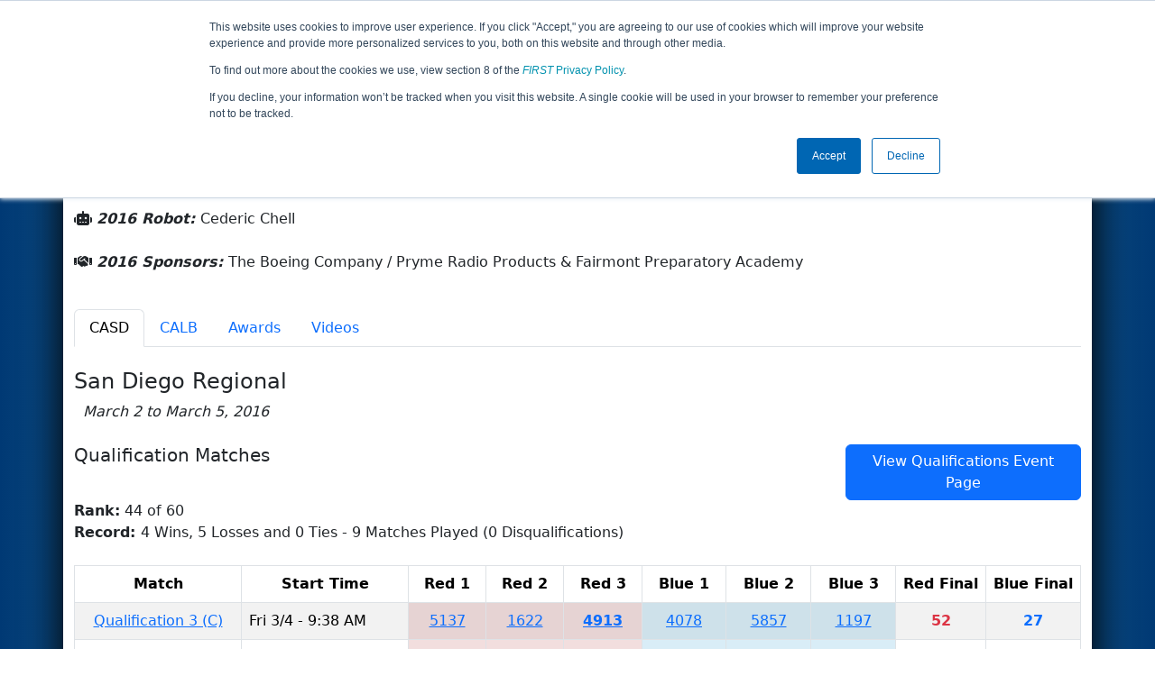

--- FILE ---
content_type: text/html; charset=utf-8
request_url: https://frc-events.firstinspires.org/2016/team/4913
body_size: 47124
content:
<!DOCTYPE html>
<html lang="en">
<!--  PLEASE DO NOT SCRAPE WEBPAGES FOR EVENT DATA!
We have an API that allows easy access to event and team
data! It is easier for developers, and helps keep this server
available for the public who are seeking basic event information.
More info: https://frc-events.firstinspires.org/services/api
____ ____ ___   ____ ______
/ __//  _// _ \ / __//_  __/ (R)
/ _/ _/ / / , _/_\ \   / /
/_/  /___//_/|_|/___/  /_/
___         __        __   _
/ _ \ ___   / /  ___  / /_ (_)____ ___
/ , _// _ \ / _ \/ _ \/ __// // __/(_-<
/_/|_| \___//_.__/\___/\__//_/ \__//___/
_____                        __   _  __   _
/ ___/___   __ _   ___  ___  / /_ (_)/ /_ (_)___   ___
/ /__ / _ \ /  ' \ / _ \/ -_)/ __// // __// // _ \ / _ \
\___/ \___//_/_/_// .__/\__/ \__//_/ \__//_/ \___//_//_/
/_/
-->
<head>
    <title>
        FRC Event Web : Team 4913 (2016)
    </title>
    <meta name="description" content="Information and results from FIRST Robotics Competition Team Number 4913 in the 2016 season ">
    
    
        <link rel="stylesheet" href="https://frc-cdn.firstinspires.org/evtwebextfrc/app.def2d69ed7cfbfcedce0.css" />
<meta name="x-stylesheet-fallback-test" content="" class="sr-only" /><script>!function(a,b,c,d){var e,f=document,g=f.getElementsByTagName("SCRIPT"),h=g[g.length-1].previousElementSibling,i=f.defaultView&&f.defaultView.getComputedStyle?f.defaultView.getComputedStyle(h):h.currentStyle;if(i&&i[a]!==b)for(e=0;e<c.length;e++)f.write('<link href="'+c[e]+'" '+d+"/>")}("position","absolute",["/evtwebextfrc/app.def2d69ed7cfbfcedce0.css"], "rel=\u0022stylesheet\u0022 ");</script>
    
    <meta name="viewport" content="width=device-width, initial-scale=1,user-scalable=no" />
    <link rel="icon" type="image/x-icon" href="https://frc-cdn.firstinspires.org/eventweb_common/favicon/first.ico" />
    <link rel="apple-touch-icon" href=https://frc-cdn.firstinspires.org/eventweb_frc/apple/apple-touch-icon-72.png />
    <link rel="apple-touch-icon" sizes="114x114" href=https://frc-cdn.firstinspires.org/eventweb_frc/apple/apple-touch-icon-114.png />
    <link rel="apple-touch-icon" sizes="180x180" href=https://frc-cdn.firstinspires.org/eventweb_frc/apple/apple-touch-icon-180.png />
    
    <link rel="stylesheet" href="/FontAwesome/css/custom-icons.css" />
    <link rel="stylesheet" href="/FontAwesome/css/fontawesome.css" />
    <link rel="stylesheet" href="/FontAwesome/css/solid.css" />
    <link rel="stylesheet" href="/FontAwesome/css/regular.css" />
    <link rel="stylesheet" href="/FontAwesome/css/light.css" />
    <link rel="stylesheet" href="/FontAwesome/css/thin.css" />
    <link rel="stylesheet" href="/FontAwesome/css/duotone.css" />
    <link rel="stylesheet" href="/FontAwesome/css/sharp-solid.css" />
    <link rel="stylesheet" href="/FontAwesome/css/sharp-regular.css" />
    <link rel="stylesheet" href="/FontAwesome/css/sharp-thin.css" />
    <link rel="stylesheet" href="/FontAwesome/css/sharp-light.css" />
    <link rel="stylesheet" href="/FontAwesome/css/brands.css" />

    <script>
        function convertUtcDateToLocal(date) {
        if (date !== "") {
        var convertedDate = new Date(date + " UTC");

        var monthNames = ["January", "February", "March", "April", "May", "June",
        "July", "August", "September", "October", "November", "December"
        ];

        var month = monthNames[convertedDate.getMonth()];

        var day = convertedDate.getDate();

        var year = convertedDate.getFullYear();

        var hour = convertedDate.getHours().toString();
        if (convertedDate.getHours() < 10) hour = "0" + hour;

        var minutes = convertedDate.getMinutes().toString();
        if (convertedDate.getMinutes() < 10) minutes = "0" + minutes;

        var seconds = convertedDate.getSeconds().toString();
        if (convertedDate.getSeconds() < 10) seconds = "0" + seconds;

        var regex = /\((.*)\)/;

        var matches = regex.exec(convertedDate.toString());
        var timezone = matches[0];

        return month + " " + day.toString() + ", " + year + " " + hour + ":" + minutes + ":" + seconds + " " + timezone;
        }
        return date;
        }
    </script>

        <script async src="https://www.googletagmanager.com/gtag/js?id=UA-60219656-1"></script>
        <script>
            window.dataLayer = window.dataLayer || [];
            function gtag() { dataLayer.push(arguments); }
            gtag('js', new Date());

            gtag('config', 'UA-60219656-1');
        </script>

    <!-- Start of HubSpot Embed Code MKT -->
    <script type="text/javascript" id="hs-script-loader" async defer src="//js.hs-scripts.com/1747660.js"></script>
    <!-- End of HubSpot Embed Code MKT -->
    
    
        <script src="https://frc-cdn.firstinspires.org/evtwebextfrc/app.ee2d0e12e3cc77a63b39.bundle.js"></script>
<script>(window.jQuery||document.write("\u003Cscript src=\u0022/evtwebextfrc/app.ee2d0e12e3cc77a63b39.bundle.js\u0022\u003E\u003C/script\u003E"));</script>
    
    
    <script>
    $(document).ready(function () {
        var tabLoaded = false;
        showTab(window.location.hash);
        $(".nav-tabs a").click(function () {
            $(this).tab('show');
            window.location.hash = this.hash;
        });
        $('[data-toggle="tooltip"]').tooltip();

        var url = '/2016/team/4913/videosload/NDkxMzIy';

        $(document).on('shown.bs.tab', 'button[data-bs-toggle="tab"]', function (e) {
			var anchor = $(e.target).attr('data-bs-target');
            if (!tabLoaded && anchor == "#videos") {
                $('#videoTabContent').load(url, { });
                tabLoaded = true;//prevent multi-load
            }
        });
    });
    function showTab(hash) {
        $('ul.nav a[href="' + hash + '"]').tab('show');
    }
    </script>
 
</head>
<body>
    <script>
        $(document).ready(function() {
        $('[data-bs-toggle="tooltip"]').tooltip();
        $('[data-bs-toggle="popover"]').popover();
        });
    </script>
    <!-- Color Strip -->
    <div class="color-strip">
        <div class="fred"></div>
        <div class="forange"></div>
        <div class="fblue"></div>
    </div>
    <nav class="navbar navbar-dark navbar-expand-lg">
        <div class="container">
            <a class="navbar-brand" href="/">
                <img src="https://frc-cdn.firstinspires.org/eventweb_frc/ProgramLogos/FRC_Horz_RGB_rev_sm.png" style="max-width: 169px;"/>
                <span class="d-none d-md-inline-block">&nbsp;&nbsp;</span>
                <strong class="d-none d-md-inline-block">Events</strong>
            </a>
            <button class="navbar-toggler" type="button" data-bs-toggle="collapse" data-bs-target="#navbarSupportedContent">
                <span class="navbar-toggler-icon"></span>
            </button>
            <div id="navbarSupportedContent" class="collapse navbar-collapse">
                <ul class="navbar-nav me-auto mb-2 mb-lg-0">

                        <li class="nav-item dropdown">
                            <a class="nav-link dropdown-toggle" role="button" data-bs-toggle="dropdown" href="#">
                                <span>2016 Season Info</span>
                            </a>
                            <ul class="dropdown-menu dropdown-menu-start">
                                <li>
                                    <a class="dropdown-item" href="/2016/Events/EventList">
                                        <i class="fas fa-fw fa-calendar-alt"></i> Events
                                    </a>
                                </li>
                                <li>
                                    <a class="dropdown-item" href="/2016/awards">
                                        <i class="fas fa-fw fa-award"></i> Awards
                                    </a>
                                </li>
                                    <li>
                                        <a class="dropdown-item" href="/2016/districts">
                                            <i class="fas fa-fw fa-globe-americas"></i> Districts
                                        </a>
                                    </li>
                                <li>
                                    <a class="dropdown-item" href="/2016/allteams">
                                        <i class="fas fa-fw fa-users"></i> Teams
                                    </a>
                                </li>
							</ul>
						</li>



				</ul>
                    <form class="d-flex" action="/search">
                        <input type="hidden" name="season" value="2016" />
                        <input type="search" class="form-control me-2" name="jump" autocomplete="off" placeholder="Team # / Event Code" width="12" maxlength="20" required>
                        <button type="submit" class="btn btn-outline-light">Search</button>
                    </form>
			</div>
		</div>
	</nav>
    <main role="main">
        <div class="modal fade" id="processingModal" data-bs-backdrop="static">
            <div class="modal-dialog modal-dialog-centered">
                <div class="modal-content panel-warning">
                    <div class="modal-body">
                        <br />
                        <div class="row d-flex text-center">
                            <p id="processingModalMessage">Processing your request...</p>
                        </div>
                        <div class="row d-flex justify-content-center">
                            <div class="spinner-border text-primary" style="width: 3rem; height: 3rem;" role="status">
                                <span class="visually-hidden">Loading...</span>
                            </div>
                        </div>
                        <br />
                        <br />
                    </div>
                </div>
            </div>
        </div>

        <div class="modal fade" id="failModal">
            <div class="modal-dialog modal-dialog-centered">
                <div class="modal-content">
                    <div class="modal-body">
                        <br />
                        <h3 class="text-danger text-center"><i class="far fa-fw fa-times-circle fa-4x"></i></h3>
                        <br />
                        <h3 class="text-center"><b>Whoops!</b></h3>
                        <br />
                        <p id="failModalTitle" class="text-center">Operation has failed. See below for more details.</p>
                        <div id="failModalDetails" class="border text-left text-wrap overflow-auto p-2 mt-1 mb-3" style="white-space: pre-line"></div>
                    </div>
                    <div class="modal-footer">
                        <div class="d-grid gap-2 col-10 mx-auto">
                            <button class="btn btn-danger" data-bs-dismiss="modal" id="failModalOkBtn">OK</button>
                        </div>
                    </div>
                </div>
            </div>
        </div>

        <div class="modal fade" id="successModal" data-bs-backdrop="static">
            <div class="modal-dialog modal-dialog-centered">
                <div class="modal-content panel-warning">
                    <div class="modal-body text-center">
                        <br />
                        <h3 class="text-success"><i class="far fa-fw fa-check-circle fa-4x"></i></h3>
                        <br />
                        <h3><b>Success</b></h3>
                        <br />
                        <p id="successModalMessage">Operation has completed successfully!</p>
                    </div>
                    <div class="modal-footer">
                        <div class="d-grid gap-2 col-10 mx-auto">
                            <button class="btn btn-success" data-bs-dismiss="modal" id="successModalOkBtn">OK</button>
                        </div>
                    </div>
                </div>
            </div>
        </div>
        
        <script>
            function ShowFailModal(message) {
                if(message != '') {
                    $("#failModalDetails").html(message);
                }
                
                $("#failModal").modal('show');
            }
            
            function HideFailModal() {
                $("#failModal").modal('hide');
            }
            
            function ShowSuccessModal(message) {
                if (message != '') {
                    $("#successModalMessage").html(message);
                }

                $("#successModal").modal('show');
            }
            
            function HideSuccessModal() {
                $("#successModal").modal('hide');
            }
            
            function ShowProcessingModal(message) {
                if (message != '') {
                    $("#processingModalMessage").html(message);
                }

                $("#processingModal").modal('show');
            }
            
            function HideProcessingModal() {
                $("#processingModal").modal('hide');
            }
            
            $("#successModalOkBtn").click(function () {
                HideProcessingModal()
            });
            
            $("#failModalOkBtn").click(function () {
                HideProcessingModal()
            });
        </script>
        
        <div class="container" style="padding-left: 0; padding-right: 0; box-shadow: -12px -16px 28px 0 rgba(0,0,0,0.6),12px -16px 28px 0 rgba(0,0,0,0.6);">
                <div class="container py-2" style="background: #eeeeee;">
                    <div class="row">
                        <div class="col-xs-12 col-sm-10 d-flex align-items-center">
                            <h1 class="align-middle">
Team 4913 - Huskyteers (2016)                            </h1>
                        </div>
                        <div class="hidden-xs col-sm-2">
                                <img class="d-none d-lg-block" src="https://frc-cdn.firstinspires.org/eventweb_frc/GameLogos/2016.png" alt="Game Logo" style="max-width: 175px; max-height: 60px;" />
                        </div>
                    </div>
                </div>
            <div class="container bg-white" style="padding-bottom: 0.75rem; padding-top: 0.75rem;">
                <div class="d-lg-none alert alert-warning alert-dismissible" role="alert">
                    <h5 class="alert-heading">
                        <i class="fas fa-mobile"></i> Small Screen!
                    </h5>
                    Some content is hidden on small displays like yours. Please try rotating your device or using a larger screen to see more content.
                </div>
                

<div class="row">
    <div class="col-lg-12">
<script>
	$(document).ready(function () {
		$('.dropdown-toggle').dropdown();
	});
</script>

<div class="row">
	<div class="col-md-9">
		<div class="media">
			<div class="media-left media-middle">
			</div>
			<div class="media-body">
                <i class="fas fa-map-marker-alt"></i> <b><em>From: </em></b>
                    <a href="http://maps.google.com/?q=Anaheim, California, USA"
                       target="_blank">Anaheim,&nbsp;California,&nbsp;USA</a>
				<br />
                <i class="fas fa-star"></i> <b><em>Rookie Year: </em></b>2014<br />
			</div>
		</div>
	</div>
	<div class="col-md-3 text-center">
			<div class="dropdown">
				<button id="historyDrop" type="button" class="btn btn-lg btn-primary dropdown-toggle" data-bs-toggle="dropdown" aria-haspopup="true" aria-expanded="false">
					Other Info &nbsp;&nbsp;<span class="caret"></span>
				</button>
				<ul class="dropdown-menu" aria-labelledby="historyDrop">

						<li class="" title=""><a class="dropdown-item" href="/2021/team/4913">2021: Infinite Recha...</a></li>
						<li class="" title=""><a class="dropdown-item" href="/2020/team/4913">2020: INFINITE RECHA...</a></li>
						<li class="" title=""><a class="dropdown-item" href="/2019/team/4913">2019: DESTINATION: D...</a></li>
						<li class="" title=""><a class="dropdown-item" href="/2018/team/4913">2018: FIRST POWER UP</a></li>
						<li class="" title=""><a class="dropdown-item" href="/2017/team/4913">2017: FIRST STEAMWOR...</a></li>
						<li class="disabled" title="(Currently Viewing)"><a class="dropdown-item" href="/2016/team/4913">2016: FIRST STRONGHO...</a></li>
						<li class="" title=""><a class="dropdown-item" href="/2015/team/4913">2015: RECYCLE RUSH</a></li>
						<li class="" title=""><a class="dropdown-item" href="/2014/team/4913">2014: AERIAL ASSIST</a></li>
                    <li><hr class="dropdown-divider" /></li>
					<li><a class="dropdown-item" href="/team/4913">Team Summary</a></li>
				</ul>
			</div>
	</div>
</div>
<br />
<div class="row mb-3">
	<div class="col-sm-12">
			<i class="fas fa-robot"></i> <b><em>2016 Robot: </em></b>Cederic Chell<br />
		<br />
        <i class="fas fa-handshake"></i> <b><em>2016 Sponsors: </em></b>The Boeing Company / Pryme Radio Products &amp; Fairmont Preparatory Academy <br /><br />
        
	</div>
</div>


    </div>
</div>
<ul class="nav nav-tabs">
            <li class="nav-item">
                <button class="nav-link active" data-bs-target="#CASD" data-bs-toggle="tab">
                    CASD
                </button>
            </li>
            <li class="nav-item">
                <button class="nav-link " data-bs-target="#CALB" data-bs-toggle="tab">
                    CALB
                </button>
            </li>
    <li class="nav-item" data-bs-toggle="tooltip" data-placement="top" title="All 2016 Awards"><button class="nav-link" data-bs-target="#awards" data-bs-toggle="tab">Awards</button></li>
    <li class="nav-item" data-bs-toggle="tooltip" data-placement="top" title="4913 Match Videos"><button class="nav-link" data-bs-target="#videos" data-bs-toggle="tab">Videos</button></li>
</ul>

<div class="tab-content">
	<div id="awards" class="tab-pane fade">

<br />
<h5> Team 4913's 2016 Awards</h5>
        <div class="alert alert-warning alert-dismissible" role="alert">
            <text>Team 4913 did not win any awards in the 2016 season</text>
        </div>
    </div>
    <div id="videos" class="tab-pane fade">
        <div id="videoTabContent">
            <div class="row">
                <div class="col-md-12 text-center">
                    <br />
                    Loading match videos… please wait a moment
                    <br /><br />
                    <div class="spinner-border" style="display: inline-block; width: 3rem; height: 3rem;margin-bottom:40px;margin-top:25px;" role="status">
                        <span class="visually-hidden">Loading...</span>
                    </div>
                </div>
            </div>
        </div>
    </div>
            <div id="CASD" class="tab-pane fade show active">
                <br />

<h1 class="panel-title">San Diego Regional</h1>
<i>&nbsp;&nbsp;March 2 to March 5, 2016</i><br /><br />

			<div class="row">
                <div class="col-md-9">
                    <h5>Qualification Matches</h5>
                </div>
                <div class="col-md-3 justify-content-end">
                    <a href="/2016/CASD/qualifications?team=4913"
                       class="btn btn-primary">View Qualifications Event Page</a>
                </div>
			</div>
<b>Rank:</b> 44 of 60<br />
<b>Record: </b> 4 Wins, 5 Losses and 0 Ties - 9 Matches Played (0 Disqualifications)<br /><br />
<div class="table-responsive">
    <table class="table table-striped table-hover table-bordered text-center" id="matches">
		<thead>
			<tr>
				<th class="col-2">Match</th>

					<th class="col-sm-2">Start Time</th>
<th style="white-space: nowrap">Red 1</th>
<th style="white-space: nowrap">Red 2</th>
<th style="white-space: nowrap">Red 3</th>
<th style="white-space: nowrap">Blue 1</th>
<th style="white-space: nowrap">Blue 2</th>
<th style="white-space: nowrap">Blue 3</th>                    <th class="col-sm-1" style="white-space: nowrap">Red Final</th>
                    <th class="col-sm-1" style="white-space: nowrap">Blue Final</th>
			</tr>
		</thead>
		<tbody id="match-results" style="white-space: nowrap">
                    <tr id="match3a">
                        <td class="col-2">
                                    <a href="/2016/CASD/qualifications/3">Qualification 3 (C)</a>
                        </td>
                        <td class="text-start col-2">
Fri 3/4 - 9:38 AM                        </td>

        <td class="danger" id="team4_3">

<a class="" href="/2016/team/5137">5137</a>        </td>
        <td class="danger" id="team5_3">

<a class="" href="/2016/team/1622">1622</a>        </td>
        <td class="danger" id="team6_3">

<b><a class="" href="/2016/team/4913">4913</a></b>        </td>

        <td class="info" id="team1_3">

<a class="" href="/2016/team/4078">4078</a>        </td>
        <td class="info" id="team2_3">

<a class="" href="/2016/team/5857">5857</a>        </td>
        <td class="info" id="team3_3">

<a class="" href="/2016/team/1197">1197</a>        </td>
                            <td class="text-danger fw-bold">
52                            </td>
                            <td class="text-primary fw-bold">
27                            </td>
                    </tr>
                    <tr id="match17a">
                        <td class="col-2">
                                    <a href="/2016/CASD/qualifications/17">Qualification 17 (D)</a>
                        </td>
                        <td class="text-start col-2">
Fri 3/4 - 11:48 AM                        </td>

        <td class="danger" id="team4_17">

<a class="" href="/2016/team/2485">2485</a>        </td>
        <td class="danger" id="team5_17">

<a class="" href="/2016/team/585">585</a>        </td>
        <td class="danger" id="team6_17">

<b><a class="" href="/2016/team/4913">4913</a></b>        </td>

        <td class="info" id="team1_17">

<a class="" href="/2016/team/1572">1572</a>        </td>
        <td class="info" id="team2_17">

<a class="" href="/2016/team/5137">5137</a>        </td>
        <td class="info" id="team3_17">

<a class="" href="/2016/team/3328">3328</a>        </td>
                            <td class="text-danger fw-bold">
30                            </td>
                            <td class="text-primary fw-bold">
60                            </td>
                    </tr>
                    <tr id="match23a">
                        <td class="col-2">
                                    <a href="/2016/CASD/qualifications/23">Qualification 23 (A)</a>
                        </td>
                        <td class="text-start col-2">
Fri 3/4 - 1:13 PM                        </td>

        <td class="danger" id="team4_23">

<a class="" href="/2016/team/3486">3486</a>        </td>
        <td class="danger" id="team5_23">

<a class="" href="/2016/team/5474">5474</a>        </td>
        <td class="danger" id="team6_23">

<a class="" href="/2016/team/4984">4984</a>        </td>

        <td class="info" id="team1_23">

<a class="" href="/2016/team/2637">2637</a>        </td>
        <td class="info" id="team2_23">

<b><a class="" href="/2016/team/4913">4913</a></b>        </td>
        <td class="info" id="team3_23">

<a class="" href="/2016/team/2486">2486</a>        </td>
                            <td class="text-danger fw-bold">
40                            </td>
                            <td class="text-primary fw-bold">
98                            </td>
                    </tr>
                    <tr id="match34a">
                        <td class="col-2">
                                    <a href="/2016/CASD/qualifications/34">Qualification 34 (B)</a>
                        </td>
                        <td class="text-start col-2">
Fri 3/4 - 2:45 PM                        </td>

        <td class="danger" id="team4_34">

<b><a class="" href="/2016/team/4913">4913</a></b>        </td>
        <td class="danger" id="team5_34">

<a class="" href="/2016/team/4160">4160</a>        </td>
        <td class="danger" id="team6_34">

<a class="" href="/2016/team/1388">1388</a>        </td>

        <td class="info" id="team1_34">

<a class="" href="/2016/team/3255">3255</a>        </td>
        <td class="info" id="team2_34">

<a class="" href="/2016/team/5884">5884</a>        </td>
        <td class="info" id="team3_34">

<a class="" href="/2016/team/5627">5627</a>        </td>
                            <td class="text-danger fw-bold">
50                            </td>
                            <td class="text-primary fw-bold">
75                            </td>
                    </tr>
                    <tr id="match49a">
                        <td class="col-2">
                                    <a href="/2016/CASD/qualifications/49">Qualification 49 (C)</a>
                        </td>
                        <td class="text-start col-2">
Sat 3/5 - 10:06 AM                        </td>

        <td class="danger" id="team4_49">

<a class="" href="/2016/team/3965">3965</a>        </td>
        <td class="danger" id="team5_49">

<a class="" href="/2016/team/4014">4014</a>        </td>
        <td class="danger" id="team6_49">

<a class="" href="/2016/team/3128">3128</a>        </td>

        <td class="info" id="team1_49">

<a class="" href="/2016/team/5514">5514</a>        </td>
        <td class="info" id="team2_49">

<a class="" href="/2016/team/2827">2827</a>        </td>
        <td class="info" id="team3_49">

<b><a class="" href="/2016/team/4913">4913</a></b>        </td>
                            <td class="text-danger fw-bold">
89                            </td>
                            <td class="text-primary fw-bold">
40                            </td>
                    </tr>
                    <tr id="match59a">
                        <td class="col-2">
                                    <a href="/2016/CASD/qualifications/59">Qualification 59 (D)</a>
                        </td>
                        <td class="text-start col-2">
Fri 3/4 - 9:57 AM                        </td>

        <td class="danger" id="team4_59">

<a class="" href="/2016/team/4486">4486</a>        </td>
        <td class="danger" id="team5_59">

<a class="" href="/2016/team/4616">4616</a>        </td>
        <td class="danger" id="team6_59">

<a class="" href="/2016/team/2339">2339</a>        </td>

        <td class="info" id="team1_59">

<b><a class="" href="/2016/team/4913">4913</a></b>        </td>
        <td class="info" id="team2_59">

<a class="" href="/2016/team/3486">3486</a>        </td>
        <td class="info" id="team3_59">

<a class="" href="/2016/team/812">812</a>        </td>
                            <td class="text-danger fw-bold">
64                            </td>
                            <td class="text-primary fw-bold">
70                            </td>
                    </tr>
                    <tr id="match65a">
                        <td class="col-2">
                                    <a href="/2016/CASD/qualifications/65">Qualification 65 (A)</a>
                        </td>
                        <td class="text-start col-2">
Sat 3/5 - 8:58 AM                        </td>

        <td class="danger" id="team4_65">

<a class="" href="/2016/team/2445">2445</a>        </td>
        <td class="danger" id="team5_65">

<a class="" href="/2016/team/2839">2839</a>        </td>
        <td class="danger" id="team6_65">

<a class="" href="/2016/team/4919">4919</a>        </td>

        <td class="info" id="team1_65">

<a class="" href="/2016/team/3749">3749</a>        </td>
        <td class="info" id="team2_65">

<a class="" href="/2016/team/5025">5025</a>        </td>
        <td class="info" id="team3_65">

<b><a class="" href="/2016/team/4913">4913</a></b>        </td>
                            <td class="text-danger fw-bold">
34                            </td>
                            <td class="text-primary fw-bold">
52                            </td>
                    </tr>
                    <tr id="match78a">
                        <td class="col-2">
                                    <a href="/2016/CASD/qualifications/78">Qualification 78 (B)</a>
                        </td>
                        <td class="text-start col-2">
Sat 3/5 - 10:42 AM                        </td>

        <td class="danger" id="team4_78">

<a class="" href="/2016/team/1159">1159</a>        </td>
        <td class="danger" id="team5_78">

<b><a class="" href="/2016/team/4913">4913</a></b>        </td>
        <td class="danger" id="team6_78">

<a class="" href="/2016/team/3021">3021</a>        </td>

        <td class="info" id="team1_78">

<a class="" href="/2016/team/3473">3473</a>        </td>
        <td class="info" id="team2_78">

<a class="" href="/2016/team/2102">2102</a>        </td>
        <td class="info" id="team3_78">

<a class="" href="/2016/team/5199">5199</a>        </td>
                            <td class="text-danger fw-bold">
86                            </td>
                            <td class="text-primary fw-bold">
99                            </td>
                    </tr>
                    <tr id="match83a">
                        <td class="col-2">
                                    <a href="/2016/CASD/qualifications/83">Qualification 83 (C)</a>
                        </td>
                        <td class="text-start col-2">
Sat 3/5 - 11:16 AM                        </td>

        <td class="danger" id="team4_83">

<a class="" href="/2016/team/5805">5805</a>        </td>
        <td class="danger" id="team5_83">

<a class="" href="/2016/team/399">399</a>        </td>
        <td class="danger" id="team6_83">

<a class="" href="/2016/team/1972">1972</a>        </td>

        <td class="info" id="team1_83">

<b><a class="" href="/2016/team/4913">4913</a></b>        </td>
        <td class="info" id="team2_83">

<a class="" href="/2016/team/4078">4078</a>        </td>
        <td class="info" id="team3_83">

<a class="" href="/2016/team/4738">4738</a>        </td>
                            <td class="text-danger fw-bold">
81                            </td>
                            <td class="text-primary fw-bold">
32                            </td>
                    </tr>
		</tbody>
	</table>
</div>		<div class="row">
            <div class="col-md-9">
                <h5>Playoff Matches</h5>
            </div>
            <div class="col-md-3 justify-content-end">
            </div>
		</div>
			    <div class="alert alert-info alert-dismissible" role="alert">
                    <strong>Did Not Participate</strong> Team 4913 did not appear in, or there were not, any Playoff Matches at this Event
                </div>
            </div>
            <div id="CALB" class="tab-pane fade ">
                <br />

<h1 class="panel-title">Los Angeles Regional</h1>
<i>&nbsp;&nbsp;March 9 to March 12, 2016</i><br /><br />

			<div class="row">
                <div class="col-md-9">
                    <h5>Qualification Matches</h5>
                </div>
                <div class="col-md-3 justify-content-end">
                    <a href="/2016/CALB/qualifications?team=4913"
                       class="btn btn-primary">View Qualifications Event Page</a>
                </div>
			</div>
<b>Rank:</b> 23 of 66<br />
<b>Record: </b> 5 Wins, 3 Losses and 0 Ties - 8 Matches Played (0 Disqualifications)<br /><br />
<div class="table-responsive">
    <table class="table table-striped table-hover table-bordered text-center" id="matches">
		<thead>
			<tr>
				<th class="col-2">Match</th>

					<th class="col-sm-2">Start Time</th>
<th style="white-space: nowrap">Red 1</th>
<th style="white-space: nowrap">Red 2</th>
<th style="white-space: nowrap">Red 3</th>
<th style="white-space: nowrap">Blue 1</th>
<th style="white-space: nowrap">Blue 2</th>
<th style="white-space: nowrap">Blue 3</th>                    <th class="col-sm-1" style="white-space: nowrap">Red Final</th>
                    <th class="col-sm-1" style="white-space: nowrap">Blue Final</th>
			</tr>
		</thead>
		<tbody id="match-results" style="white-space: nowrap">
                    <tr id="match5a">
                        <td class="col-2">
                                    <a href="/2016/CALB/qualifications/5">Qualification 5 (C)</a>
                        </td>
                        <td class="text-start col-2">
Fri 3/11 - 9:55 AM                        </td>

        <td class="danger" id="team4_5">

<a class="" href="/2016/team/5285">5285</a>        </td>
        <td class="danger" id="team5_5">

<b><a class="" href="/2016/team/4913">4913</a></b>        </td>
        <td class="danger" id="team6_5">

<a class="" href="/2016/team/4322">4322</a>        </td>

        <td class="info" id="team1_5">

<a class="" href="/2016/team/1759">1759</a>        </td>
        <td class="info" id="team2_5">

<a class="" href="/2016/team/207">207</a>        </td>
        <td class="info" id="team3_5">

<a class="" href="/2016/team/5669">5669</a>        </td>
                            <td class="text-danger fw-bold">
44                            </td>
                            <td class="text-primary fw-bold">
10                            </td>
                    </tr>
                    <tr id="match16a">
                        <td class="col-2">
                                    <a href="/2016/CALB/qualifications/16">Qualification 16 (D)</a>
                        </td>
                        <td class="text-start col-2">
Fri 3/11 - 11:21 AM                        </td>

        <td class="danger" id="team4_16">

<a class="" href="/2016/team/5802">5802</a>        </td>
        <td class="danger" id="team5_16">

<a class="" href="/2016/team/981">981</a>        </td>
        <td class="danger" id="team6_16">

<a class="" href="/2016/team/3759">3759</a>        </td>

        <td class="info" id="team1_16">

<a class="" href="/2016/team/5012">5012</a>        </td>
        <td class="info" id="team2_16">

<a class="" href="/2016/team/4964">4964</a>        </td>
        <td class="info" id="team3_16">

<b><a class="" href="/2016/team/4913">4913</a></b>        </td>
                            <td class="text-danger fw-bold">
31                            </td>
                            <td class="text-primary fw-bold">
67                            </td>
                    </tr>
                    <tr id="match30a">
                        <td class="col-2">
                                    <a href="/2016/CALB/qualifications/30">Qualification 30 (A)</a>
                        </td>
                        <td class="text-start col-2">
Fri 3/11 - 2:02 PM                        </td>

        <td class="danger" id="team4_30">

<a class="" href="/2016/team/4141">4141</a>        </td>
        <td class="danger" id="team5_30">

<a class="" href="/2016/team/5835">5835</a>        </td>
        <td class="danger" id="team6_30">

<b><a class="" href="/2016/team/4913">4913</a></b>        </td>

        <td class="info" id="team1_30">

<a class="" href="/2016/team/3952">3952</a>        </td>
        <td class="info" id="team2_30">

<a class="" href="/2016/team/589">589</a>        </td>
        <td class="info" id="team3_30">

<a class="" href="/2016/team/4763">4763</a>        </td>
                            <td class="text-danger fw-bold">
61                            </td>
                            <td class="text-primary fw-bold">
60                            </td>
                    </tr>
                    <tr id="match41a">
                        <td class="col-2">
                                    <a href="/2016/CALB/qualifications/41">Qualification 41 (B)</a>
                        </td>
                        <td class="text-start col-2">
Fri 3/11 - 3:34 PM                        </td>

        <td class="danger" id="team4_41">

<a class="" href="/2016/team/4276">4276</a>        </td>
        <td class="danger" id="team5_41">

<a class="" href="/2016/team/3295">3295</a>        </td>
        <td class="danger" id="team6_41">

<b><a class="" href="/2016/team/4913">4913</a></b>        </td>

        <td class="info" id="team1_41">

<a class="" href="/2016/team/3512">3512</a>        </td>
        <td class="info" id="team2_41">

<a class="" href="/2016/team/4415">4415</a>        </td>
        <td class="info" id="team3_41">

<a class="" href="/2016/team/848">848</a>        </td>
                            <td class="text-danger fw-bold">
66                            </td>
                            <td class="text-primary fw-bold">
47                            </td>
                    </tr>
                    <tr id="match46a">
                        <td class="col-2">
                                    <a href="/2016/CALB/qualifications/46">Qualification 46 (C)</a>
                        </td>
                        <td class="text-start col-2">
Fri 3/11 - 4:12 PM                        </td>

        <td class="danger" id="team4_46">

<b><a class="" href="/2016/team/4913">4913</a></b>        </td>
        <td class="danger" id="team5_46">

<a class="" href="/2016/team/4019">4019</a>        </td>
        <td class="danger" id="team6_46">

<a class="" href="/2016/team/3759">3759</a>        </td>

        <td class="info" id="team1_46">

<a class="" href="/2016/team/5647">5647</a>        </td>
        <td class="info" id="team2_46">

<a class="" href="/2016/team/5851">5851</a>        </td>
        <td class="info" id="team3_46">

<a class="" href="/2016/team/696">696</a>        </td>
                            <td class="text-danger fw-bold">
62                            </td>
                            <td class="text-primary fw-bold">
81                            </td>
                    </tr>
                    <tr id="match66a">
                        <td class="col-2">
                                    <a href="/2016/CALB/qualifications/66">Qualification 66 (D)</a>
                        </td>
                        <td class="text-start col-2">
Sat 3/12 - 8:59 AM                        </td>

        <td class="danger" id="team4_66">

<a class="" href="/2016/team/1661">1661</a>        </td>
        <td class="danger" id="team5_66">

<b><a class="" href="/2016/team/4913">4913</a></b>        </td>
        <td class="danger" id="team6_66">

<a class="" href="/2016/team/968">968</a>        </td>

        <td class="info" id="team1_66">

<a class="" href="/2016/team/4999">4999</a>        </td>
        <td class="info" id="team2_66">

<a class="" href="/2016/team/1836">1836</a>        </td>
        <td class="info" id="team3_66">

<a class="" href="/2016/team/3863">3863</a>        </td>
                            <td class="text-danger fw-bold">
62                            </td>
                            <td class="text-primary fw-bold">
77                            </td>
                    </tr>
                    <tr id="match75a">
                        <td class="col-2">
                                    <a href="/2016/CALB/qualifications/75">Qualification 75 (A)</a>
                        </td>
                        <td class="text-start col-2">
Sat 3/12 - 10:04 AM                        </td>

        <td class="danger" id="team4_75">

<a class="" href="/2016/team/606">606</a>        </td>
        <td class="danger" id="team5_75">

<a class="" href="/2016/team/980">980</a>        </td>
        <td class="danger" id="team6_75">

<a class="" href="/2016/team/399">399</a>        </td>

        <td class="info" id="team1_75">

<a class="" href="/2016/team/1644">1644</a>        </td>
        <td class="info" id="team2_75">

<b><a class="" href="/2016/team/4913">4913</a></b>        </td>
        <td class="info" id="team3_75">

<a class="" href="/2016/team/5966">5966</a>        </td>
                            <td class="text-danger fw-bold">
96                            </td>
                            <td class="text-primary fw-bold">
64                            </td>
                    </tr>
                    <tr id="match88a">
                        <td class="col-2">
                                    <a href="/2016/CALB/qualifications/88">Qualification 88 (B)</a>
                        </td>
                        <td class="text-start col-2">
Sat 3/12 - 11:49 AM                        </td>

        <td class="danger" id="team4_88">

<a class="" href="/2016/team/4619">4619</a>        </td>
        <td class="danger" id="team5_88">

<a class="" href="/2016/team/597">597</a>        </td>
        <td class="danger" id="team6_88">

<a class="" href="/2016/team/2576">2576</a>        </td>

        <td class="info" id="team1_88">

<a class="" href="/2016/team/2637">2637</a>        </td>
        <td class="info" id="team2_88">

<b><a class="" href="/2016/team/4913">4913</a></b>        </td>
        <td class="info" id="team3_88">

<a class="" href="/2016/team/5102">5102</a>        </td>
                            <td class="text-danger fw-bold">
67                            </td>
                            <td class="text-primary fw-bold">
89                            </td>
                    </tr>
		</tbody>
	</table>
</div>		<div class="row">
            <div class="col-md-9">
                <h5>Playoff Matches</h5>
            </div>
            <div class="col-md-3 justify-content-end">
            </div>
		</div>
			    <div class="alert alert-info alert-dismissible" role="alert">
                    <strong>Did Not Participate</strong> Team 4913 did not appear in, or there were not, any Playoff Matches at this Event
                </div>
            </div>
</div>
                <div class="d-md-none text-center">
                </div>
                <br />
            </div>
        </div>
    </main>

    <div class="container-fluid footer-box" style="background-color: #231F20;">
        <footer class="footer container py-3 footer-text" style="max-width: 1170px;">
            <div class="row text-center">
                <div class="col-md-4">
                    <img id="firstLogoFooter" src="https://firstfrccdn.blob.core.windows.net/cdn/eventweb_common/FIRST_Horz_OneColor_reverse.png" style="width: 350px; padding: 30px;" />
                    <br />
                    <nav class="nav justify-content-center">
                        <a class="nav-link text-light" href="https://www.facebook.com/FIRSTOfficial"><i class="fab fa-facebook-f fa-lg"></i></a>
                        <a class="nav-link text-light" href="https://www.youtube.com/user/FIRSTWorldTube"><i class="fab fa-youtube fa-lg"></i></a>
                        <a class="nav-link text-light" href="https://instagram.com/first_official_"><i class="fab fa-instagram fa-lg"></i></a>
                        <a class="nav-link text-light" href="https://www.twitter.com/firstweets"><i class="fab fa-twitter fa-lg"></i></a>
                        <a class="nav-link text-light" href="https://www.pinterest.com/firstinspires"><i class="fab fa-pinterest-p fa-lg"></i></a>
                        <a class="nav-link text-light" href="https://www.linkedin.com/company/first_2"><i class="fab fa-linkedin-in fa-lg"></i></a>
                        <a class="nav-link text-light" href="https://www.twitch.tv/firstinspires"><i class="fab fa-twitch fa-lg"></i></a>
                    </nav>
                </div>
                <div class="col-md-8">
                    <div class="row text-center">
                        <div class="col-md-4 col-sm-6">
                            <nav class="nav flex-column">
                                <a href="/services" class="nav-link footer-links" title="APIServices" target="_blank">API/SERVICES</a>
                                <a href="https://www.firstinspires.org/about/vision-and-mission" class="nav-link footer-links" title="About" target="_blank">ABOUT</a>
                                <a href="https://www.firstinspires.org/about/contact-us" class="nav-link footer-links" title="Contact" target="_blank">CONTACT US</a>

                            </nav>
                        </div>
                        <div class="col-md-4 col-sm-6">
                            <nav class="nav flex-column">
                                <a href="https://www.firstinspires.org/donate?utm_source=frc-events&utm_medium=footer&utm_campaign=donation" class="nav-link footer-links" title="Donate" target="_blank">DONATE</a>
                                <a href="https://first.corpmerchandise.com/" class="nav-link footer-links" title="Privacy" target="_blank"><em>FIRST</em> STORE</a>
                            </nav>
                        </div>
                        <div class="col-md-4 col-sm-6">
                            <nav class="nav flex-column">
                                <a href="https://www.firstinspires.org/about/privacy-policy" class="nav-link footer-links" title="Privacy" target="_blank">PRIVACY POLICY</a>
                                <a href="https://www.firstinspires.org/about/legal-notices" class="nav-link footer-links" title="" target="_blank">LEGAL NOTICES</a>
                            </nav>
                        </div>
                    </div>
                    <br />
                    <div class="row text-center fs-6">
                        <p class="text-muted">Copyright &copy; 2026 For Inspiration and Recognition of Science and Technology (<em>FIRST</em>)</p>
                    </div>
                </div>
            </div>
        </footer>
    </div>
    <!-- Syncfusion reporting script manager -->
    <sf-script-manager></sf-script-manager>

    <!-- Syncfusion Essential JS 2 ScriptManager -->
    <ejs-scripts></ejs-scripts>
</body>
</html>